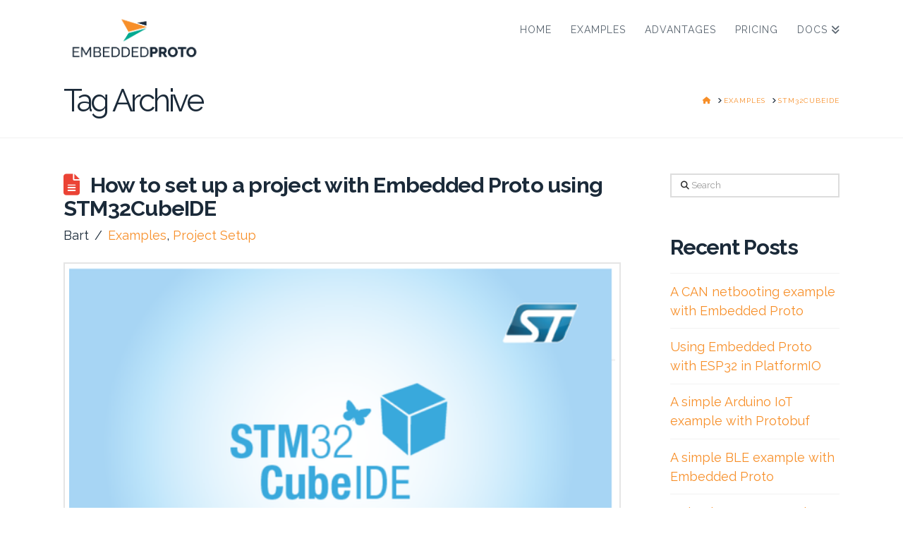

--- FILE ---
content_type: text/html; charset=utf-8
request_url: https://www.google.com/recaptcha/api2/anchor?ar=1&k=6LdA1hgaAAAAACc847zwxe7FVjnf-YSHmFkzMQew&co=aHR0cHM6Ly9lbWJlZGRlZHByb3RvLmNvbTo0NDM.&hl=en&v=N67nZn4AqZkNcbeMu4prBgzg&size=invisible&anchor-ms=20000&execute-ms=30000&cb=a9il7ta6wdf8
body_size: 48620
content:
<!DOCTYPE HTML><html dir="ltr" lang="en"><head><meta http-equiv="Content-Type" content="text/html; charset=UTF-8">
<meta http-equiv="X-UA-Compatible" content="IE=edge">
<title>reCAPTCHA</title>
<style type="text/css">
/* cyrillic-ext */
@font-face {
  font-family: 'Roboto';
  font-style: normal;
  font-weight: 400;
  font-stretch: 100%;
  src: url(//fonts.gstatic.com/s/roboto/v48/KFO7CnqEu92Fr1ME7kSn66aGLdTylUAMa3GUBHMdazTgWw.woff2) format('woff2');
  unicode-range: U+0460-052F, U+1C80-1C8A, U+20B4, U+2DE0-2DFF, U+A640-A69F, U+FE2E-FE2F;
}
/* cyrillic */
@font-face {
  font-family: 'Roboto';
  font-style: normal;
  font-weight: 400;
  font-stretch: 100%;
  src: url(//fonts.gstatic.com/s/roboto/v48/KFO7CnqEu92Fr1ME7kSn66aGLdTylUAMa3iUBHMdazTgWw.woff2) format('woff2');
  unicode-range: U+0301, U+0400-045F, U+0490-0491, U+04B0-04B1, U+2116;
}
/* greek-ext */
@font-face {
  font-family: 'Roboto';
  font-style: normal;
  font-weight: 400;
  font-stretch: 100%;
  src: url(//fonts.gstatic.com/s/roboto/v48/KFO7CnqEu92Fr1ME7kSn66aGLdTylUAMa3CUBHMdazTgWw.woff2) format('woff2');
  unicode-range: U+1F00-1FFF;
}
/* greek */
@font-face {
  font-family: 'Roboto';
  font-style: normal;
  font-weight: 400;
  font-stretch: 100%;
  src: url(//fonts.gstatic.com/s/roboto/v48/KFO7CnqEu92Fr1ME7kSn66aGLdTylUAMa3-UBHMdazTgWw.woff2) format('woff2');
  unicode-range: U+0370-0377, U+037A-037F, U+0384-038A, U+038C, U+038E-03A1, U+03A3-03FF;
}
/* math */
@font-face {
  font-family: 'Roboto';
  font-style: normal;
  font-weight: 400;
  font-stretch: 100%;
  src: url(//fonts.gstatic.com/s/roboto/v48/KFO7CnqEu92Fr1ME7kSn66aGLdTylUAMawCUBHMdazTgWw.woff2) format('woff2');
  unicode-range: U+0302-0303, U+0305, U+0307-0308, U+0310, U+0312, U+0315, U+031A, U+0326-0327, U+032C, U+032F-0330, U+0332-0333, U+0338, U+033A, U+0346, U+034D, U+0391-03A1, U+03A3-03A9, U+03B1-03C9, U+03D1, U+03D5-03D6, U+03F0-03F1, U+03F4-03F5, U+2016-2017, U+2034-2038, U+203C, U+2040, U+2043, U+2047, U+2050, U+2057, U+205F, U+2070-2071, U+2074-208E, U+2090-209C, U+20D0-20DC, U+20E1, U+20E5-20EF, U+2100-2112, U+2114-2115, U+2117-2121, U+2123-214F, U+2190, U+2192, U+2194-21AE, U+21B0-21E5, U+21F1-21F2, U+21F4-2211, U+2213-2214, U+2216-22FF, U+2308-230B, U+2310, U+2319, U+231C-2321, U+2336-237A, U+237C, U+2395, U+239B-23B7, U+23D0, U+23DC-23E1, U+2474-2475, U+25AF, U+25B3, U+25B7, U+25BD, U+25C1, U+25CA, U+25CC, U+25FB, U+266D-266F, U+27C0-27FF, U+2900-2AFF, U+2B0E-2B11, U+2B30-2B4C, U+2BFE, U+3030, U+FF5B, U+FF5D, U+1D400-1D7FF, U+1EE00-1EEFF;
}
/* symbols */
@font-face {
  font-family: 'Roboto';
  font-style: normal;
  font-weight: 400;
  font-stretch: 100%;
  src: url(//fonts.gstatic.com/s/roboto/v48/KFO7CnqEu92Fr1ME7kSn66aGLdTylUAMaxKUBHMdazTgWw.woff2) format('woff2');
  unicode-range: U+0001-000C, U+000E-001F, U+007F-009F, U+20DD-20E0, U+20E2-20E4, U+2150-218F, U+2190, U+2192, U+2194-2199, U+21AF, U+21E6-21F0, U+21F3, U+2218-2219, U+2299, U+22C4-22C6, U+2300-243F, U+2440-244A, U+2460-24FF, U+25A0-27BF, U+2800-28FF, U+2921-2922, U+2981, U+29BF, U+29EB, U+2B00-2BFF, U+4DC0-4DFF, U+FFF9-FFFB, U+10140-1018E, U+10190-1019C, U+101A0, U+101D0-101FD, U+102E0-102FB, U+10E60-10E7E, U+1D2C0-1D2D3, U+1D2E0-1D37F, U+1F000-1F0FF, U+1F100-1F1AD, U+1F1E6-1F1FF, U+1F30D-1F30F, U+1F315, U+1F31C, U+1F31E, U+1F320-1F32C, U+1F336, U+1F378, U+1F37D, U+1F382, U+1F393-1F39F, U+1F3A7-1F3A8, U+1F3AC-1F3AF, U+1F3C2, U+1F3C4-1F3C6, U+1F3CA-1F3CE, U+1F3D4-1F3E0, U+1F3ED, U+1F3F1-1F3F3, U+1F3F5-1F3F7, U+1F408, U+1F415, U+1F41F, U+1F426, U+1F43F, U+1F441-1F442, U+1F444, U+1F446-1F449, U+1F44C-1F44E, U+1F453, U+1F46A, U+1F47D, U+1F4A3, U+1F4B0, U+1F4B3, U+1F4B9, U+1F4BB, U+1F4BF, U+1F4C8-1F4CB, U+1F4D6, U+1F4DA, U+1F4DF, U+1F4E3-1F4E6, U+1F4EA-1F4ED, U+1F4F7, U+1F4F9-1F4FB, U+1F4FD-1F4FE, U+1F503, U+1F507-1F50B, U+1F50D, U+1F512-1F513, U+1F53E-1F54A, U+1F54F-1F5FA, U+1F610, U+1F650-1F67F, U+1F687, U+1F68D, U+1F691, U+1F694, U+1F698, U+1F6AD, U+1F6B2, U+1F6B9-1F6BA, U+1F6BC, U+1F6C6-1F6CF, U+1F6D3-1F6D7, U+1F6E0-1F6EA, U+1F6F0-1F6F3, U+1F6F7-1F6FC, U+1F700-1F7FF, U+1F800-1F80B, U+1F810-1F847, U+1F850-1F859, U+1F860-1F887, U+1F890-1F8AD, U+1F8B0-1F8BB, U+1F8C0-1F8C1, U+1F900-1F90B, U+1F93B, U+1F946, U+1F984, U+1F996, U+1F9E9, U+1FA00-1FA6F, U+1FA70-1FA7C, U+1FA80-1FA89, U+1FA8F-1FAC6, U+1FACE-1FADC, U+1FADF-1FAE9, U+1FAF0-1FAF8, U+1FB00-1FBFF;
}
/* vietnamese */
@font-face {
  font-family: 'Roboto';
  font-style: normal;
  font-weight: 400;
  font-stretch: 100%;
  src: url(//fonts.gstatic.com/s/roboto/v48/KFO7CnqEu92Fr1ME7kSn66aGLdTylUAMa3OUBHMdazTgWw.woff2) format('woff2');
  unicode-range: U+0102-0103, U+0110-0111, U+0128-0129, U+0168-0169, U+01A0-01A1, U+01AF-01B0, U+0300-0301, U+0303-0304, U+0308-0309, U+0323, U+0329, U+1EA0-1EF9, U+20AB;
}
/* latin-ext */
@font-face {
  font-family: 'Roboto';
  font-style: normal;
  font-weight: 400;
  font-stretch: 100%;
  src: url(//fonts.gstatic.com/s/roboto/v48/KFO7CnqEu92Fr1ME7kSn66aGLdTylUAMa3KUBHMdazTgWw.woff2) format('woff2');
  unicode-range: U+0100-02BA, U+02BD-02C5, U+02C7-02CC, U+02CE-02D7, U+02DD-02FF, U+0304, U+0308, U+0329, U+1D00-1DBF, U+1E00-1E9F, U+1EF2-1EFF, U+2020, U+20A0-20AB, U+20AD-20C0, U+2113, U+2C60-2C7F, U+A720-A7FF;
}
/* latin */
@font-face {
  font-family: 'Roboto';
  font-style: normal;
  font-weight: 400;
  font-stretch: 100%;
  src: url(//fonts.gstatic.com/s/roboto/v48/KFO7CnqEu92Fr1ME7kSn66aGLdTylUAMa3yUBHMdazQ.woff2) format('woff2');
  unicode-range: U+0000-00FF, U+0131, U+0152-0153, U+02BB-02BC, U+02C6, U+02DA, U+02DC, U+0304, U+0308, U+0329, U+2000-206F, U+20AC, U+2122, U+2191, U+2193, U+2212, U+2215, U+FEFF, U+FFFD;
}
/* cyrillic-ext */
@font-face {
  font-family: 'Roboto';
  font-style: normal;
  font-weight: 500;
  font-stretch: 100%;
  src: url(//fonts.gstatic.com/s/roboto/v48/KFO7CnqEu92Fr1ME7kSn66aGLdTylUAMa3GUBHMdazTgWw.woff2) format('woff2');
  unicode-range: U+0460-052F, U+1C80-1C8A, U+20B4, U+2DE0-2DFF, U+A640-A69F, U+FE2E-FE2F;
}
/* cyrillic */
@font-face {
  font-family: 'Roboto';
  font-style: normal;
  font-weight: 500;
  font-stretch: 100%;
  src: url(//fonts.gstatic.com/s/roboto/v48/KFO7CnqEu92Fr1ME7kSn66aGLdTylUAMa3iUBHMdazTgWw.woff2) format('woff2');
  unicode-range: U+0301, U+0400-045F, U+0490-0491, U+04B0-04B1, U+2116;
}
/* greek-ext */
@font-face {
  font-family: 'Roboto';
  font-style: normal;
  font-weight: 500;
  font-stretch: 100%;
  src: url(//fonts.gstatic.com/s/roboto/v48/KFO7CnqEu92Fr1ME7kSn66aGLdTylUAMa3CUBHMdazTgWw.woff2) format('woff2');
  unicode-range: U+1F00-1FFF;
}
/* greek */
@font-face {
  font-family: 'Roboto';
  font-style: normal;
  font-weight: 500;
  font-stretch: 100%;
  src: url(//fonts.gstatic.com/s/roboto/v48/KFO7CnqEu92Fr1ME7kSn66aGLdTylUAMa3-UBHMdazTgWw.woff2) format('woff2');
  unicode-range: U+0370-0377, U+037A-037F, U+0384-038A, U+038C, U+038E-03A1, U+03A3-03FF;
}
/* math */
@font-face {
  font-family: 'Roboto';
  font-style: normal;
  font-weight: 500;
  font-stretch: 100%;
  src: url(//fonts.gstatic.com/s/roboto/v48/KFO7CnqEu92Fr1ME7kSn66aGLdTylUAMawCUBHMdazTgWw.woff2) format('woff2');
  unicode-range: U+0302-0303, U+0305, U+0307-0308, U+0310, U+0312, U+0315, U+031A, U+0326-0327, U+032C, U+032F-0330, U+0332-0333, U+0338, U+033A, U+0346, U+034D, U+0391-03A1, U+03A3-03A9, U+03B1-03C9, U+03D1, U+03D5-03D6, U+03F0-03F1, U+03F4-03F5, U+2016-2017, U+2034-2038, U+203C, U+2040, U+2043, U+2047, U+2050, U+2057, U+205F, U+2070-2071, U+2074-208E, U+2090-209C, U+20D0-20DC, U+20E1, U+20E5-20EF, U+2100-2112, U+2114-2115, U+2117-2121, U+2123-214F, U+2190, U+2192, U+2194-21AE, U+21B0-21E5, U+21F1-21F2, U+21F4-2211, U+2213-2214, U+2216-22FF, U+2308-230B, U+2310, U+2319, U+231C-2321, U+2336-237A, U+237C, U+2395, U+239B-23B7, U+23D0, U+23DC-23E1, U+2474-2475, U+25AF, U+25B3, U+25B7, U+25BD, U+25C1, U+25CA, U+25CC, U+25FB, U+266D-266F, U+27C0-27FF, U+2900-2AFF, U+2B0E-2B11, U+2B30-2B4C, U+2BFE, U+3030, U+FF5B, U+FF5D, U+1D400-1D7FF, U+1EE00-1EEFF;
}
/* symbols */
@font-face {
  font-family: 'Roboto';
  font-style: normal;
  font-weight: 500;
  font-stretch: 100%;
  src: url(//fonts.gstatic.com/s/roboto/v48/KFO7CnqEu92Fr1ME7kSn66aGLdTylUAMaxKUBHMdazTgWw.woff2) format('woff2');
  unicode-range: U+0001-000C, U+000E-001F, U+007F-009F, U+20DD-20E0, U+20E2-20E4, U+2150-218F, U+2190, U+2192, U+2194-2199, U+21AF, U+21E6-21F0, U+21F3, U+2218-2219, U+2299, U+22C4-22C6, U+2300-243F, U+2440-244A, U+2460-24FF, U+25A0-27BF, U+2800-28FF, U+2921-2922, U+2981, U+29BF, U+29EB, U+2B00-2BFF, U+4DC0-4DFF, U+FFF9-FFFB, U+10140-1018E, U+10190-1019C, U+101A0, U+101D0-101FD, U+102E0-102FB, U+10E60-10E7E, U+1D2C0-1D2D3, U+1D2E0-1D37F, U+1F000-1F0FF, U+1F100-1F1AD, U+1F1E6-1F1FF, U+1F30D-1F30F, U+1F315, U+1F31C, U+1F31E, U+1F320-1F32C, U+1F336, U+1F378, U+1F37D, U+1F382, U+1F393-1F39F, U+1F3A7-1F3A8, U+1F3AC-1F3AF, U+1F3C2, U+1F3C4-1F3C6, U+1F3CA-1F3CE, U+1F3D4-1F3E0, U+1F3ED, U+1F3F1-1F3F3, U+1F3F5-1F3F7, U+1F408, U+1F415, U+1F41F, U+1F426, U+1F43F, U+1F441-1F442, U+1F444, U+1F446-1F449, U+1F44C-1F44E, U+1F453, U+1F46A, U+1F47D, U+1F4A3, U+1F4B0, U+1F4B3, U+1F4B9, U+1F4BB, U+1F4BF, U+1F4C8-1F4CB, U+1F4D6, U+1F4DA, U+1F4DF, U+1F4E3-1F4E6, U+1F4EA-1F4ED, U+1F4F7, U+1F4F9-1F4FB, U+1F4FD-1F4FE, U+1F503, U+1F507-1F50B, U+1F50D, U+1F512-1F513, U+1F53E-1F54A, U+1F54F-1F5FA, U+1F610, U+1F650-1F67F, U+1F687, U+1F68D, U+1F691, U+1F694, U+1F698, U+1F6AD, U+1F6B2, U+1F6B9-1F6BA, U+1F6BC, U+1F6C6-1F6CF, U+1F6D3-1F6D7, U+1F6E0-1F6EA, U+1F6F0-1F6F3, U+1F6F7-1F6FC, U+1F700-1F7FF, U+1F800-1F80B, U+1F810-1F847, U+1F850-1F859, U+1F860-1F887, U+1F890-1F8AD, U+1F8B0-1F8BB, U+1F8C0-1F8C1, U+1F900-1F90B, U+1F93B, U+1F946, U+1F984, U+1F996, U+1F9E9, U+1FA00-1FA6F, U+1FA70-1FA7C, U+1FA80-1FA89, U+1FA8F-1FAC6, U+1FACE-1FADC, U+1FADF-1FAE9, U+1FAF0-1FAF8, U+1FB00-1FBFF;
}
/* vietnamese */
@font-face {
  font-family: 'Roboto';
  font-style: normal;
  font-weight: 500;
  font-stretch: 100%;
  src: url(//fonts.gstatic.com/s/roboto/v48/KFO7CnqEu92Fr1ME7kSn66aGLdTylUAMa3OUBHMdazTgWw.woff2) format('woff2');
  unicode-range: U+0102-0103, U+0110-0111, U+0128-0129, U+0168-0169, U+01A0-01A1, U+01AF-01B0, U+0300-0301, U+0303-0304, U+0308-0309, U+0323, U+0329, U+1EA0-1EF9, U+20AB;
}
/* latin-ext */
@font-face {
  font-family: 'Roboto';
  font-style: normal;
  font-weight: 500;
  font-stretch: 100%;
  src: url(//fonts.gstatic.com/s/roboto/v48/KFO7CnqEu92Fr1ME7kSn66aGLdTylUAMa3KUBHMdazTgWw.woff2) format('woff2');
  unicode-range: U+0100-02BA, U+02BD-02C5, U+02C7-02CC, U+02CE-02D7, U+02DD-02FF, U+0304, U+0308, U+0329, U+1D00-1DBF, U+1E00-1E9F, U+1EF2-1EFF, U+2020, U+20A0-20AB, U+20AD-20C0, U+2113, U+2C60-2C7F, U+A720-A7FF;
}
/* latin */
@font-face {
  font-family: 'Roboto';
  font-style: normal;
  font-weight: 500;
  font-stretch: 100%;
  src: url(//fonts.gstatic.com/s/roboto/v48/KFO7CnqEu92Fr1ME7kSn66aGLdTylUAMa3yUBHMdazQ.woff2) format('woff2');
  unicode-range: U+0000-00FF, U+0131, U+0152-0153, U+02BB-02BC, U+02C6, U+02DA, U+02DC, U+0304, U+0308, U+0329, U+2000-206F, U+20AC, U+2122, U+2191, U+2193, U+2212, U+2215, U+FEFF, U+FFFD;
}
/* cyrillic-ext */
@font-face {
  font-family: 'Roboto';
  font-style: normal;
  font-weight: 900;
  font-stretch: 100%;
  src: url(//fonts.gstatic.com/s/roboto/v48/KFO7CnqEu92Fr1ME7kSn66aGLdTylUAMa3GUBHMdazTgWw.woff2) format('woff2');
  unicode-range: U+0460-052F, U+1C80-1C8A, U+20B4, U+2DE0-2DFF, U+A640-A69F, U+FE2E-FE2F;
}
/* cyrillic */
@font-face {
  font-family: 'Roboto';
  font-style: normal;
  font-weight: 900;
  font-stretch: 100%;
  src: url(//fonts.gstatic.com/s/roboto/v48/KFO7CnqEu92Fr1ME7kSn66aGLdTylUAMa3iUBHMdazTgWw.woff2) format('woff2');
  unicode-range: U+0301, U+0400-045F, U+0490-0491, U+04B0-04B1, U+2116;
}
/* greek-ext */
@font-face {
  font-family: 'Roboto';
  font-style: normal;
  font-weight: 900;
  font-stretch: 100%;
  src: url(//fonts.gstatic.com/s/roboto/v48/KFO7CnqEu92Fr1ME7kSn66aGLdTylUAMa3CUBHMdazTgWw.woff2) format('woff2');
  unicode-range: U+1F00-1FFF;
}
/* greek */
@font-face {
  font-family: 'Roboto';
  font-style: normal;
  font-weight: 900;
  font-stretch: 100%;
  src: url(//fonts.gstatic.com/s/roboto/v48/KFO7CnqEu92Fr1ME7kSn66aGLdTylUAMa3-UBHMdazTgWw.woff2) format('woff2');
  unicode-range: U+0370-0377, U+037A-037F, U+0384-038A, U+038C, U+038E-03A1, U+03A3-03FF;
}
/* math */
@font-face {
  font-family: 'Roboto';
  font-style: normal;
  font-weight: 900;
  font-stretch: 100%;
  src: url(//fonts.gstatic.com/s/roboto/v48/KFO7CnqEu92Fr1ME7kSn66aGLdTylUAMawCUBHMdazTgWw.woff2) format('woff2');
  unicode-range: U+0302-0303, U+0305, U+0307-0308, U+0310, U+0312, U+0315, U+031A, U+0326-0327, U+032C, U+032F-0330, U+0332-0333, U+0338, U+033A, U+0346, U+034D, U+0391-03A1, U+03A3-03A9, U+03B1-03C9, U+03D1, U+03D5-03D6, U+03F0-03F1, U+03F4-03F5, U+2016-2017, U+2034-2038, U+203C, U+2040, U+2043, U+2047, U+2050, U+2057, U+205F, U+2070-2071, U+2074-208E, U+2090-209C, U+20D0-20DC, U+20E1, U+20E5-20EF, U+2100-2112, U+2114-2115, U+2117-2121, U+2123-214F, U+2190, U+2192, U+2194-21AE, U+21B0-21E5, U+21F1-21F2, U+21F4-2211, U+2213-2214, U+2216-22FF, U+2308-230B, U+2310, U+2319, U+231C-2321, U+2336-237A, U+237C, U+2395, U+239B-23B7, U+23D0, U+23DC-23E1, U+2474-2475, U+25AF, U+25B3, U+25B7, U+25BD, U+25C1, U+25CA, U+25CC, U+25FB, U+266D-266F, U+27C0-27FF, U+2900-2AFF, U+2B0E-2B11, U+2B30-2B4C, U+2BFE, U+3030, U+FF5B, U+FF5D, U+1D400-1D7FF, U+1EE00-1EEFF;
}
/* symbols */
@font-face {
  font-family: 'Roboto';
  font-style: normal;
  font-weight: 900;
  font-stretch: 100%;
  src: url(//fonts.gstatic.com/s/roboto/v48/KFO7CnqEu92Fr1ME7kSn66aGLdTylUAMaxKUBHMdazTgWw.woff2) format('woff2');
  unicode-range: U+0001-000C, U+000E-001F, U+007F-009F, U+20DD-20E0, U+20E2-20E4, U+2150-218F, U+2190, U+2192, U+2194-2199, U+21AF, U+21E6-21F0, U+21F3, U+2218-2219, U+2299, U+22C4-22C6, U+2300-243F, U+2440-244A, U+2460-24FF, U+25A0-27BF, U+2800-28FF, U+2921-2922, U+2981, U+29BF, U+29EB, U+2B00-2BFF, U+4DC0-4DFF, U+FFF9-FFFB, U+10140-1018E, U+10190-1019C, U+101A0, U+101D0-101FD, U+102E0-102FB, U+10E60-10E7E, U+1D2C0-1D2D3, U+1D2E0-1D37F, U+1F000-1F0FF, U+1F100-1F1AD, U+1F1E6-1F1FF, U+1F30D-1F30F, U+1F315, U+1F31C, U+1F31E, U+1F320-1F32C, U+1F336, U+1F378, U+1F37D, U+1F382, U+1F393-1F39F, U+1F3A7-1F3A8, U+1F3AC-1F3AF, U+1F3C2, U+1F3C4-1F3C6, U+1F3CA-1F3CE, U+1F3D4-1F3E0, U+1F3ED, U+1F3F1-1F3F3, U+1F3F5-1F3F7, U+1F408, U+1F415, U+1F41F, U+1F426, U+1F43F, U+1F441-1F442, U+1F444, U+1F446-1F449, U+1F44C-1F44E, U+1F453, U+1F46A, U+1F47D, U+1F4A3, U+1F4B0, U+1F4B3, U+1F4B9, U+1F4BB, U+1F4BF, U+1F4C8-1F4CB, U+1F4D6, U+1F4DA, U+1F4DF, U+1F4E3-1F4E6, U+1F4EA-1F4ED, U+1F4F7, U+1F4F9-1F4FB, U+1F4FD-1F4FE, U+1F503, U+1F507-1F50B, U+1F50D, U+1F512-1F513, U+1F53E-1F54A, U+1F54F-1F5FA, U+1F610, U+1F650-1F67F, U+1F687, U+1F68D, U+1F691, U+1F694, U+1F698, U+1F6AD, U+1F6B2, U+1F6B9-1F6BA, U+1F6BC, U+1F6C6-1F6CF, U+1F6D3-1F6D7, U+1F6E0-1F6EA, U+1F6F0-1F6F3, U+1F6F7-1F6FC, U+1F700-1F7FF, U+1F800-1F80B, U+1F810-1F847, U+1F850-1F859, U+1F860-1F887, U+1F890-1F8AD, U+1F8B0-1F8BB, U+1F8C0-1F8C1, U+1F900-1F90B, U+1F93B, U+1F946, U+1F984, U+1F996, U+1F9E9, U+1FA00-1FA6F, U+1FA70-1FA7C, U+1FA80-1FA89, U+1FA8F-1FAC6, U+1FACE-1FADC, U+1FADF-1FAE9, U+1FAF0-1FAF8, U+1FB00-1FBFF;
}
/* vietnamese */
@font-face {
  font-family: 'Roboto';
  font-style: normal;
  font-weight: 900;
  font-stretch: 100%;
  src: url(//fonts.gstatic.com/s/roboto/v48/KFO7CnqEu92Fr1ME7kSn66aGLdTylUAMa3OUBHMdazTgWw.woff2) format('woff2');
  unicode-range: U+0102-0103, U+0110-0111, U+0128-0129, U+0168-0169, U+01A0-01A1, U+01AF-01B0, U+0300-0301, U+0303-0304, U+0308-0309, U+0323, U+0329, U+1EA0-1EF9, U+20AB;
}
/* latin-ext */
@font-face {
  font-family: 'Roboto';
  font-style: normal;
  font-weight: 900;
  font-stretch: 100%;
  src: url(//fonts.gstatic.com/s/roboto/v48/KFO7CnqEu92Fr1ME7kSn66aGLdTylUAMa3KUBHMdazTgWw.woff2) format('woff2');
  unicode-range: U+0100-02BA, U+02BD-02C5, U+02C7-02CC, U+02CE-02D7, U+02DD-02FF, U+0304, U+0308, U+0329, U+1D00-1DBF, U+1E00-1E9F, U+1EF2-1EFF, U+2020, U+20A0-20AB, U+20AD-20C0, U+2113, U+2C60-2C7F, U+A720-A7FF;
}
/* latin */
@font-face {
  font-family: 'Roboto';
  font-style: normal;
  font-weight: 900;
  font-stretch: 100%;
  src: url(//fonts.gstatic.com/s/roboto/v48/KFO7CnqEu92Fr1ME7kSn66aGLdTylUAMa3yUBHMdazQ.woff2) format('woff2');
  unicode-range: U+0000-00FF, U+0131, U+0152-0153, U+02BB-02BC, U+02C6, U+02DA, U+02DC, U+0304, U+0308, U+0329, U+2000-206F, U+20AC, U+2122, U+2191, U+2193, U+2212, U+2215, U+FEFF, U+FFFD;
}

</style>
<link rel="stylesheet" type="text/css" href="https://www.gstatic.com/recaptcha/releases/N67nZn4AqZkNcbeMu4prBgzg/styles__ltr.css">
<script nonce="ZCPyxQJg_WylTJmwV-kIBA" type="text/javascript">window['__recaptcha_api'] = 'https://www.google.com/recaptcha/api2/';</script>
<script type="text/javascript" src="https://www.gstatic.com/recaptcha/releases/N67nZn4AqZkNcbeMu4prBgzg/recaptcha__en.js" nonce="ZCPyxQJg_WylTJmwV-kIBA">
      
    </script></head>
<body><div id="rc-anchor-alert" class="rc-anchor-alert"></div>
<input type="hidden" id="recaptcha-token" value="[base64]">
<script type="text/javascript" nonce="ZCPyxQJg_WylTJmwV-kIBA">
      recaptcha.anchor.Main.init("[\x22ainput\x22,[\x22bgdata\x22,\x22\x22,\[base64]/[base64]/[base64]/[base64]/[base64]/[base64]/KGcoTywyNTMsTy5PKSxVRyhPLEMpKTpnKE8sMjUzLEMpLE8pKSxsKSksTykpfSxieT1mdW5jdGlvbihDLE8sdSxsKXtmb3IobD0odT1SKEMpLDApO08+MDtPLS0pbD1sPDw4fFooQyk7ZyhDLHUsbCl9LFVHPWZ1bmN0aW9uKEMsTyl7Qy5pLmxlbmd0aD4xMDQ/[base64]/[base64]/[base64]/[base64]/[base64]/[base64]/[base64]\\u003d\x22,\[base64]\\u003d\\u003d\x22,\x22woTDl0N7cMOdwowtw4FsD8OPQ8KhwqjDl8KwdmHCtxjCtUDDlcODF8K0wpE5OjrCoiHCssOLwpbClsK1w7jCvkrCvsOSwo3DtMOdwrbCu8OfNcKXcGs1KDPCjMOdw5vDvRReRBxlMsOcLSsRwq/DlzbDmsOCwojDj8O3w6LDrjnDiR8Aw4TCnwbDh3oZw7TCnMK9ecKJw5LDp8OSw58ewqlyw4/[base64]/CnsOcwpEjw68Iw57Cq8Kyw7cATcKoDcOmWcKww6/[base64]/w6zCokDCgC3Cp8OUw6rCo8OpfC7DkyLCijJswqM1w7xdOi0PwrDDq8K+Nm94QMOnw7R/DEc4wpRkJSnCu3p9RMOTwq0vwqVVK8OyaMK9cictw5jCozxJBTU7QsOyw6s3b8Kfw6jCkkEpwoTCpsOvw510w4p/wp/ChcK6woXCnsOPPHLDtcKvwrFawrNlwqhhwqEEW8KJZcOSw4wJw4EsAh3Cjm7CmMK/RsOGRw8Iwr0GfsKPYQHCujwwfMO5KcKQVcKRb8OQw4LDqsOLw5jCjsK6LMOuWcOUw4PCjGAiwrjDvyfDt8K7bXHCnFohHMOgVMO+wqPCuSUrXMKwJcOXwopRRMOZbAAjYzLClwg1wojDvcKuw6dIwpoRGXB/[base64]/[base64]/DvmrDkkLDl8ORw7TCsXEuwr4mDghXHMKSKmvDkHh4X2jDssOMwo3DlcKcWDnDlcOqwpQWJMOfw5bDusOjw6vCh8KOdsOywrt/w4E1wpPCvsKGwrDDgsKXwoXDqsKiwr7Ct35KDjTCnsOQa8KNKmV4wqREwpPCosKRw77DsTrCtMKNwqPDsiF0B2YjCn7CnWPDjsO8w4NKwrczJsK7wrDCtMOyw68Jw71yw6AUwoBrwopeJ8OGH8KdNcOYe8KMw7keNsOwfMO+wo/DqRzCvsO5A1TCr8OGw6RLwq5IZGRUeyjDgEhtwo3Ci8OdU2UDwrHCvBbDtg8zfMKnTGlNTgMOO8O7c2F0HsOwCsOldmnDrcOzc1HDuMK/wrBTU3bCkcKJwp7DpGfDsk3DtFJQw5HCn8KGB8OsYsKIQmjDkcOXTcOpwq3CsAXCjwlowoTDqMKMw7nCk0XDlyfDs8O6LcKwMGB/LcKww6XDkcK6wpsfw7vDjcOXUMO8w5piwqgZdwzDq8Klw7oueRVBwqRDKRLCvQjCtCfCsTNsw5Y4fMKWw7LDkjpGwoVqH0PDgw/CscKaN2RWw5ULR8KPwoIrW8KDw6sJGVLCuW/Dox8gwqjDtsKkw7F4w5p2DBrDssOBw6/DvAwzw5fCnyHDh8OMI3hSw5Z7B8Omw5RZJcOnQsKtW8KBwrfCmMKkwrZRA8KAw68uMBvCmzsSNGnDjzFLYMKiRMOsInIWw44EwpPCqsKPHsOsw7/[base64]/CqsKowrRPXlHDnXJvw7REw5bDtH4fw68hQkpdSHLChzY1W8KFKMKyw45MV8Khw5HCmMOGwpgDZhTDosK8w7TDlcKrd8KlByhOAXUswogaw74xw4lXwp7CsS/[base64]/CvTZOwq3DucOpwqccw5Q9Z8KVFWfCu8KYFsOtw4nCtCQ0wqPCvcKHIXNBUsOVCzsgbMO5TVPDtcKrw7rDiWNBFRVaw4/Ch8Ogw6hMw67DmHLCgnV6w7bCgVN9wpsITx4ab1zCrsK+w5DCqsOuw5k/AB/CnyVSwrUxBsKRRcKXwrnCvClWUhTCl2rDtEwbw4kqw7nDugdCaWl9E8KJwpBsw5V4wooww5zDvDLCjVTCm8KIwo/DkRVlRsKZworClTV4b8O5w67DrcKMwrHDjmPCpgl4UMO8B8KPHcKUw77Dv8KYUlt+wrrDkcODQndwBMKxDhHDp0AswpkYcVJqUMOJUV/[base64]/DvsKaAMKuRz43w453bzfDgkhewpptw6zDk8OuaGnCjXHCmsKddsKxMcOuw75tBMOQDcKsX3XDiBF4FMOKwo/[base64]/Do8OTL8OmwqfCogjDocKuIcKawpfDv8OWw47Cg8OHw5dqwo13w5d9RHfChVPDhykNf8KND8KNZcKBwrrDkT59wq1fSk3Dkjgrw41DPQjDu8OawpjDgcOOw4/Dri95wrrCt8OlBsKTw4pew7JsB8O5w40sH8KTwoXCulLCm8KbwojClCI3O8KZw5hAIC3Ds8KrF07DpsKNAVZ1UXnDk23CkVlKw4wEc8KlcMOPw6DCp8KJAUvDo8OAwo3Dh8OhwoN8w7kfTsKUwovChsK3w5fDgQ7Cl8KdPCpZZF/[base64]/Ch8K1MhZ7dRDDm8Onw77CssKwXGYjbMOtOcOhwp8cwoc/J0zDm8OswqRUwrDCvk/[base64]/McO6wrADF2/CqTcjw5URZ8OSQ1jChQfCkTHCinhEO8KwKcORUMOrPsO/WsOfw5I9CnVzZw3CpcO2ODvDv8Kfw7rDrRDChsO8w4R/[base64]/CsVDDk8Kgw5rDiz1BwrU3wohuw7JtKnLDhQnDmsKaw5LDtMKhWcK3QmNtUTjDm8OMKRbDumUowqrCsVZqw7Q3FXhqR290wp/CpsKWD1Q+wovCrm5Ew7Yjw4DCjcO7WRzDi8KWwr/DiXfDnzFIw4/CtMK3EsKEw4fCrcOSwo1aw4NQdMOiJcKYYMONwq/[base64]/CiyLDgX8Aw7rCmDrDrzt4wrLCggkSw5YFXkU3wqcDwqF9HF3DhznCsMKkw4rClHbCq8KoF8ORHFBNGcKKM8OwwoDDtnDCp8OVNsK0HRbCmsKdwqHDksKrED3DlcOlPMK9wppYwrTDncKawp3CrcOoZC7CpH/CosK3w6w3wq3CnMKAFjopHlNRwqTCu1dAKAvCnVhnwo3DoMK+w7IABMOSw5t9wq1dwp8fdi/CjMKJwqt1aMKow5csRsK8wqdhwprCqBtoPcKPw73CiMOdw4dHwr/[base64]/[base64]/DpFbDgiHCvUrCngF/Un7Drz0WcxtdNcKMdzXDlcOkwpzDocKfwoV8w5oqw6vDqkzChT9+ZMKQZiQ8b1/CvsOzFC7DrcOXwrTDkRF6OkfCssKpwrwIX8OawoEhwpMzJ8OwQxQjLMOlw4hzBVQ9wr12S8OIwrFuwqtbCcO+RgrDmcObw4s3w5LDlMOsL8Kywoxuc8KMb3vDkmPCr2jCvUB/w6IKXxVyMBzCnCAJMMO5wrBbw53Cp8O2wrvCl1o5J8OSWsODBmQ4KcK2w4UQwobDtSlewpwYwqFiwp7CuTNWBxVaOsK3w5vCqDLClcKxw43Cmg3DtSDDn38mwqLDriFawr/DvhMsR8OIMkMAN8K/W8KhCAzDkMKRHMOqwo3DiMKQFRtRwrZwRRVsw55/w7nDjcOuw63DiTLDisKsw61+YcO3YWvCosOBV0NfwqvDgGvCvMKVfMKLRn4qZAjDuMOew7PCh1PCvwLDscO9wq0GCsOmwr7CphXCly5Sw70yEcK6w5vCkcK3w5nCjsOvf0jDlcKTHnrClAZEWMKDw4ElMmx1PCUVw5wXw7Q0MyM/wqjCp8ORUFzCjXo2R8OHS2bDgMKkaMOowrcjBX3CrcKYe0vCnsKlHHVCd8OaJMK0JcK3w4nCiMO5w4x7bsO1XMO6w6xSaGjDlcK6WWTCmQQUwpAuw6ZqFlrCsR5kwpcmNwTCsy/DnsOIwrdEwrtYG8KyV8KMDsOAN8KDw67Du8K8w5DCr28Kw6oMGHVefTFAP8KoScKrBcK3fsKIZRwQw6UuwrXChcOfPcOGcsOWwpZpH8OOwoshw67CvMO/wpVTw4kdwpTDgzN7ZRPDh8OsVcKdwpfDmMKbF8KWdsKWL2vDi8Oqw7fDkxFYwoLCtMKrC8OBw510KMOqw47CpA5xEXERwqYXXUDDuAh5w6TCrMO/[base64]/[base64]/CkMKDWQQaClDCh8OxR8K6WQnCnDbCvcO8wp0Jwr3CkA3DoGNFw47DpnvCmBrDnMO1fMK6wqLDvV8eCH/DpFpCGMOFRsKRdmgpATnDhU0ATVvCqyE8w5xBwpTCj8OedsOsw5rCq8OmwpHCsFpLN8K2akLChTlsw7TCq8K9dn07QMKhwoA4w4o4WnLDhsKdV8O+elDCrx/DnMKXwocULF0GDQ9Ow7tNwqAowpzDjcKdw4zCmgfDrQ5STsKbw4UlNzvDpsOpwopKBypDw6I3csK8VRfCihs+w73DrhbCs0sleysvQiXDsDciw47DrsOpEUxbfMOGw7l9asKBwrfDp3A7SUoAbMKQdMOzwrDCnsKUwrBQwqjCn1fDl8OIwp1nw7Qpw7U6TXXCq04Hw6/[base64]/[base64]/DvsKgw54Bw7vCsMO7w5vCvMKJw4tXcjALDsKSJD4Uw6jCksOEF8OGIcOOOMKrw6zDoQwNOsOGVcOLwqp6w6bDqzLDpS7DucK5w7/CmXADIsKdQRloLyLDlMOQwqFTw6/[base64]/Dhl/[base64]/[base64]/wqfDvMOsZ8KNwqfCjMOaGwIBw4RywrMKQMONOcKqPAIKPsOHYUI2w7kjBMOmw6TCuWQJEsKsbsOWJMK4w60BwooWwrfDnMO/w7rClTEDZlbCqcK7w6cgw74iMj7DkFnDgcOqFgrDi8KDworDpMKWw4zDtRwvbmhZw6FbwrfDmsKFwrcMUsOiwrbDmEVXwr7Ckh/DnCLDiMO1w6l/[base64]/[base64]/CjsKHwpIQw7zDtUwvw5LDlhnCkVBVw7M3HsKODAfCqMO5wpLDi8ORZsKPcMK7C3scw4NKwoElIsOhw4PDr2vDggB/FsKPBsKbwofCsMOqwqbCqcOkwrvCnsK6d8OuOFl2dcKYHDTClMOyw6lTVyA9UUbDosK7wprCgCtFwqtbw6QwSCLCo8OVw4jCiMKtwqltDMKmwpHCn33DtcKrRDgnwpbCu3UfJsKuw6BXw5hhZMK/bi9yb3J6w6BPwo3CjwYrw7TDisKGAn3Cm8KQw7HDkcKBwrDCncKsw5ZfwoVmw5HDnl5nwrbDmwsVw5PDl8KAwpY+w4/CpT0wwqzCqGHChcOWwq8Kw5AmA8O1BHFNwpzDmRvCs3XDqmzCrnvCjcK6BARzwpICw4DCpxvCtcOUw41IwrBzO8Otwr3CiMKAwrTCiyF3woPDqsOGTxkbwqHDrS18RhdBw5DCkREONkLDij/[base64]/DqMKfw6PDm8K1w5jDh3fClWfCgsKzw6zCtMKpw4rCsgDDscKgE8KJSHvDlMO6wrbDl8O2w7/CmcOrwooKbMOPwoF6TC0vwqs1wroEC8Kiwq7DgU/DjMKYw5PCkcOSHw5jwqUmwpLCn8KFwpg1K8KeHHvDr8O7wpzCrcOBwpXCgRLDnBnDpcOvw43DsMOqwrwHwq5gH8OfwoU/[base64]/wrDDmcKIw5jDiMOzwoXChMOjRXhWw6TDkiPDr8Ojw6pybmDCn8KUV2drwqXDusOkw60Mw4TCgwIDw6gKwqhKaGvDoAAOw5TDssOzFcKGw5RHfi91JQfDn8KWCHHCjsOAEBJ3w6XCr2Jmw43DhMOUdcOjw5/[base64]/Du115AQMcH3zCtsK5MsOTVE9gOh/DigBzICwfwqcTe0jCrAgSPxvCoBUvw4Mtwq9WAMOlYcO/wrbDpcOIZ8K+w5Q9EzEGTcKRw73DksOVwr5fw6ctw43DosKPfMOqwpYgY8K9w7JFw7bCjMOkw796XsKyB8O1XsO2w7wHwqlYw7NRwrfCujsKwrTCp8Ocw7oGC8KOJXzCi8KKdnzCl1bDrsK+wobDpHQ/w6PCosObTcOrTcObwosqaHNhw7HChsO0wplKdEjDjcK9wqXCmn8ow63DqcO+TV3DscObVivCtMOZB2LCvUsuw6XCmQzDvEZJw4leYMKdC00nwpjChsOSw7jDtsKMwrfDuF5UdcKkw7XCucOZF1F5w6DDhEthw77DsGBgw5jDnsOaJSbDoTTCk8OTB2Fuw6/[base64]/CjsKcc0HCgcK1woMWw67CkEzChU3CrHPCugrCncOUQcOhD8OHEcK9WcO1SCodwocOw5BVb8ODfsOWDjx8w4jChcK7w73DnhlIwronw5fCnMOrw6gCVsKpwpvCsjXDihrDgcKzw6lrdcKKwqQsw4DDqcKewo7ChivDoR4tAMKDwqk/bcObHMKNdWhnGWggw4bDgcKvEhQ+bcK8wq01woxjw4cWGhhzaAs4AcKyYsOnwqTDssKww4zChV/Dg8KEK8OjIsOiPcKLw4TDmcKUw6PCjjTCiwYCPV1EBVLCnsOhacO/[base64]/[base64]/CjsK2IgZYwpHCqGTCrD4HIg/CsGtjCDfCrUPCqhJ8PG/[base64]/DsyFJXsO9W0/DkQzDk2k3P8K3PC3Dl8O5wpnChnwOwo7Dg1ZtPsOMLGwcUHrCisO2wrZsUzPDicO6wpzCvsK8w6QhwprDp8ODw6TCiGTDoMK5w6DDnjnCmMKQwrLDtcKBNh7Dt8K5FsObwpVsRsKtIcOGE8KNDHAKwrFiD8O/FmXCm2nDniPCkMOmexjCu1/CtsOhwrzDhkPCs8O0wrcXaW8nwqkpwpsZwoDCncOFWsKgM8KUIhHDqMKzTMOfbxBNwovDpsOnwqXDuMKfw7DDhsKrwplTwoHCr8KWd8OsKcO4w6tMwq8vwrMqDC/[base64]/[base64]/wrdQw5sFwqHCi8OOCx/DuhjCncKQw57Cvm9qJsOqw6jCtgYTFmrDt04Vw4gaIsOywqNqZX3DpcKGdxwuw4dxeMKMw7PDisKTCcKGSsKzwqLDtMKLYjJhwoU3YcKWV8O+wqvDtEbCq8O8w5TCtgZWW8KTOzzCgh4Xw7FMVmkXwpPCgE5rw53ClMOQw60vfMKSwq/[base64]/CgRvCvsOLwrvCs8Kxw7MLOx3ClG7DniwtPGDDjmQKw50mw4vCrnDCuVnCq8KswqTCvTsmwrbCosKzwq0Tb8OfwpFqH2DDkEcga8K1w5I4w6XCpsOFwqvCucOxNjPDrcKFwo/CkAzDjsKnMMKlw5bCtMKBw4DCsBwhZsKcSEMpw7h0wrgrwocEwqwdw77DsH1TEMOewoYvw55yAzQWwpHDq0jDkMK9wpTDpBzDrcOMwrjDt8O4FFp1FHJTCmsJFcOzw7PDgsOuw7lINQcWHcK/w4UvLlbCvQpAPR/DoiBSMGUxwoTDo8OzEAxpw6RGwoRgwqTDvn3Do8OvN2TDmMOlw4Y4w5U+w6A9wrzCixx/[base64]/w5TDnx9qcMOiw6XDncKuw6DDujhIC1XCpcOIfmlkVsKpfnnCt1DDo8OpMEDChRYzH0DDkTzCnMO2wq7DvcOkc1jCmAs/wqjDlXgWworClMKjwqprwoDDkytYdT/DgsOdw4lfPsOPw7HDgHvDgcO2DBfCo2lewqfDqMKVwpwnwpQ0a8KYM016fMKpwoElSsOGesO9wovCh8OLw5TDug1qJsKOScKcAR/DsX50w5oQwpBVHcOCwpbCoFnCmCZXY8KVZ8Kbwr89EWAmOAd0DsKCwo3CrnrDnMKQwpfDnyhBOnACZR0gw4hJw5zCnnFRw5fCuh3Clk3CusKbLsOMScKHwqRKPhHDg8K/dF3CgcOmw4DCjxzDvgIdwqLCr3Q7wpzDskfDscOMw50bwqPDk8OywpV3woUww7gJw6UqdMK/BsO+YRPDtcKTG2MkJcKJw4kqw4rDq2vCrx5zwrzCmMORwqEjLcKhKnfDkcOzLcOSdwXChn/DtsK3fyBrBBrDucO7T03CgMO0wpzDnBDCn1/DlsK7wpxrMTMuUsOHNXB3w5gqw55LUMOWw51KUXTDs8OVw4nCs8Kyd8OGw5ZLYUnDkGfCnMKjacOEw73DhsK7wpnCk8OIwo7CmzBDwpUERUHCmDpRYlzDoTrCrcK9w7LDrXERwptWw4Uewr4xSsOPY8KPHBvDpMKdw4FFCxByZcOvKBNla8OJwoFNS8OzOsO9XcKhbA/DqmR3dcK3w7pJwo3DuMKfwofDvsOUZQ8pwoBHGsOywrPDsMKAKcKfDsKUw4xTw4ZOwqDDpVrCucKVJWECRWrDqXzCokshbyB+WWTCkw/DoFfCjMOcWRBZf8KHwrPDhQvDlwPCvMKPwrHCpcKbwolKw59UMHXDugDCnRXDlzPDtC/CrsOePsKAd8KUw7nDqmkvU3/Cp8O3wo9ww6FoYDjCvzwOAhV9w7dgF0NDw78Iw5nDo8O9wqFdZMKuwoVNCkFfXXXDs8KYBcOIVMO/eRlCwoZjBMK+a2ZFwqI2w4giw6rDp8KHwqQichjDgcKAw5HDtAReCnZxbsKOND3Dg8KZwp13I8KKZ28xEsOdfMKewoA1XT5qc8OeZy/Dlz7CgcOcw4jCr8OSUsOYwrUiw5LDu8KTEQHCsMKvesO8fAFRVcKgF2/CowMRw7nDpXLDm3zCrgDDqzjDq0MPwq3DpB/[base64]/CgQvCtTFlwrdnwojCkgPCg8KfUsOewrnCpSlMw6/Dv1NjSsKsc1xmw6xWw59Ww5F7wrRkY8Oke8OZesOAS8OUHMOmw7rDqEvCtnzCmMKnwqTCusKBWzXClxhZwqHDn8OfwpnCqMKtKhdQwpBwwrLDqRsjIcO9wpvCrRUEw49hwrZkFsOowqXDinceY0tDOMK/I8OkwrJiHMOjfXjDp8KiA8O8McOhwrYKa8OGbsKyw4RLaQPCojzCgkdnw5RkeF/[base64]/DpMOqw6Yrw6jDhCLDtMOecMOcIcOfAsOSUVgNw4FiBcKDB2zDkcKEXGPCtkrDqRsdYcOAw5wiwoBRwqp2w4pSwqIxwoEBM0EWwoNUw618c0/DsMKmPMKJbsK2HsKFSMO8aGfDvyw7w5NJXzTCn8O+dUAKX8K0SjHCq8OfeMOCwq/DgMKcRg3DjcKACAnCj8KPw4rCmMOOwoYed8OawoYyJyPCoQ/Cq1vChsOxWcK+D8O8ekcdw7rCixZRwrLDtR4MV8Kbw4QMHmkywr/DmcO4U8KKeUw5fWXCl8KTw7B+wp3DiXTDkwLCux7Dm3o0woTDiMOqw5BoJMKxw7nCvcKFwroXd8KTw5bCqsKqYcKRfcKnwq0aKjltw4rCl2jDl8KxeMObw4xQwpxZRMKlaMO6wrdgw4p1RFLDllkpwpbCiAlSwqYjeCLDmMKKw4/CmwDCsBQ1PcK9fR7DucOiwpfCicOfw4fCjWUGbcKKwod0QA/CkcKTwqhDaEs3w6zCu8KeSMO0w4VDczfCtsKgwpRhw4pPCsKgw4PDoMKawp3CtsO9fF/[base64]/DpwfDjMONRUjDmDB1Z8KFCU/DusO3b8O0HsOzwq1gP8OKw6TCvcO2wrHDlChdABjDrUE5w410w7whYcKgwrHCi8K7w6oiw6TCnSZHw6rCnMKmwrjDllAMw45xwrtMPcKLwpDCoizCq0HCnMOPc8K/[base64]/XAnCuSDDi8KAIMKDAsOgwpXDlA7CtMOjV8KJwovDv8OBC8Otwq5Aw7/DpwpGUMKPwqlOMDLCn1bDjsKGw7TCu8O6w7BawqfCo0V8EsO1w7wTwoJIw7V6w5/DvMKaJsOOw4HDucK7CWU0Sz3DvVRsOMKMwq8veGsEI2fDq1nDq8KCw7wqAMKYw7QObMOJw5jDlsK1QMKqwq01wppwwqzCiRXCiyzDocONJMKjVcKowonDvkZzbnQkwr3CjMODfMOQwq0DOMO1UBjCo8KTw43Coh/CvcKOw63Cr8OeEsOYbSVRe8KvJiMIwrljw5PDojVdwqVgw5YwTA3DssKow4JAEMKqwr7CpS1/[base64]/DucOzDX/CqTUuw4XCucK9TcKcw6R3w4jCvcOfN2BuZ8Olw6DCmMOfYws2YcOXwo5Iwr3DsirCpcOkwrdteMKKbsOnBsKlwrXCt8OwXWtLw6szw6oKwr7CgE3DgMOUO8OLw57DuCMuwq5lwr1NwpJhwr3DoVTCu3rCp1UPw4/CpMOtwqXChkzDrsOVw7zDvl3CsUzCswHDrsOuQGDDrDfDiMOIwp/CtcKUMcKTRcKNE8KZN8OjwpXCosOawpHCiGIzNn4lbmAIWsKzBMO/w5bCqcOvwrxtwobDn0o1FcK+TCJJKMOZehhMw6Ujwqd8KsKCS8KoAcKJVMKYO8KewoBTJ0DDssO1w7oXYMKxwpRSw53CjF/Cg8OUw4/[base64]/wo7Cjg7Dn8K9w5HDvcO6Y8KLwpnDtsOEOMK2wrnDl8Kkb8OIwpFXE8K2wr7CjcOwd8OyPcOqCg/Do2cMw7Jzw7LCpcKsL8KIw7XDkXdAw77CksOvwpJBSC7CgcKQWcOpwrXCgFHCnB97wr0Nwr4cw79pJQHChntXwoHCq8KERsKkNFbDg8KGwoU/w5/[base64]/Dr8K4RCtiwrHDosOiHxvCg8K6wrbDu8O6wrDCm8Oew7xPw6fCj8KVQMKuS8OSHEnDuV/Cl8KpYjXChsOuwq/DtMOsUW8GMipEw7ATwrERw65Jwpx7G0vDjkDDmjrDmkkrU8OZPDk+wrAKwpzDjyrCpsOJwrMiasKcTi7DvxrCh8KSd1PCk0LCgxsoXsONWHkFZ1zDjMKFw7AVwrU6dsO1w5/CuHzDhcOBwpsgwqfCskvDvxYnXC/[base64]/DjiPCqsKeSHDCvHLCp8OfwpJIFzsEwo9Rw7Jiw7vCnsO5w47CtMKXUMOCUnZHw6kowpIIwq0pw7fCmcO+VhLCr8K+PUzCpw3Dhy/[base64]/OUt2UsKpd8Omw5TDkMOpL8KCwqPDv8KuUcOBw5RGw43Dk8Kyw5BcFjDCoMOiw6NmasO6fnjDk8OxIDzCjjR2b8OeKTnDrzZGWsO8U8O1MMK1AEZhbBYIw4/Dq3A6wogNCMOvw6/Ck8OPw6sdw7Qjwq3DpMOYAsOpwp9JegHCvMOoZMOIw4gLw7IHwpXDtcOMwqZIw4jDjcKAwr5nw5nDnsOswqDDkcKywqh/EnTCicOdDMOXw6fDmmRPw7HDr3ROwq0yw4EnccK8w4pDwq9ow5/Cjzh7wqTCocOdQlzCmjcmETNXw7ZrM8O/VjRDwp5gw4zDg8K+McK6RcKkOxXDscKtQRzCrcKvPFobAMOdw5jDnXnDhmchZMOScG3CvcKIVAcTSsKIw47Dm8OIERc6wo/[base64]/Dny5hKWDDu8O8bDDDhXkvw6jDtx7Ct8OwfsKmNS9Zw6vDlmfDoUdWwqPDvMOeNMOJUsO9wo/DmsO1KGlta2fCj8OCB2nDjMKfFcKnC8KVVn/CoVBjwr/DqCDCmgXCpjQaw7nDnsKZwpXCmU9XXcOaw7UpN0YjwoRWwqYEGcOww5sHwp0QIl9AwophSsKew4TDkMOzw5QtNMO6w4vDgsOCwpYQFR3Cg8KtUMK9RjDDmQcgwpLDs3vCmydcw5bCpcK4EsKDIhnCgcO9wpcwccOQw6PDknM/[base64]/CicKZW2p+w5bDusK6FmU2VMKJYEXDmcOMaGDDusK7w5xTNkF7McOPMcKxChN1H0XDhmLCvnkIw5nDrMKpwqlgdxHCi35wP8K7w6bCvx/Cj3jCpMKHUMKKwpYVHMK1G3JPw7g6IMOUdR5qwqnDuTQxfGBhw7HDoBIvwownw5BAR0YAfsKhw7tHw7lxDsK0w7IDHsKrLsKFLjzDtMOURA1sw6XDnsK+chBdFnbDtMKwwqhfBG8Zw4w8w7XDhsO+L8OvwroQw4vDjV/DpMKpwofDr8OSWcOCRsOYw4LDgsKAU8KUbcO4wrbChmPDlXvCtmRtPxHDv8OBwr3DmDzCisO0wosBw7PCsRU8w5DDnANiXMK/QCHDsVTDkn7DpwbCi8O5w68Cb8O2fsOmDMOxDsObw5/DkcKew6xnwotIwp9jDXjDgnPChcKrZ8OFwpo5w5TDgw3DlsOOGjJqEMOwaMKBKWPDs8OKJQtcLMO3wrt9VmnDnFZvwqUYd8O0FGkpwoXDv3HDjcO3wr92EMKTwoHCi28Aw6F6TcOzMhTCmR/DsAAJdyzCusOFwrnDvBsEIUcqOcKvwpg1wrRkw5vDiHM5CTzCkBPDlMK+SyLDhsOGwpQIw4giwqY+woFCdMK/cncAQcO+wofDrmFHw5nDhsOQwpNWaMK/[base64]/XwTCrMOyXCQ2M8K0Dz0sw79WSUnCj8Kpw646TcOOw5oTw57Dm8KQw6gNw6bCtRDDl8OywrEDwpfDlsKOwrRlwr9lcMK2McKVOmRSwrHDncOZw6PDi3LDvBgjwrjDhn8mGsO+GmYXw7oDwoVHKk/CuFcDwrFEw6bCjsOOwp7Cu2Y1JsK2wqnDv8KgF8OGbsKrw6YIw6XCucKRT8KWUMOVYcOFUhjCg0pTw4bDpcOxw4jDuBTDnsOOw6VoV1LDi3Bxw7haZ1rDmiHDpMO4UntySMK5acKFworDrE9/[base64]/DlcO/CcOEJMKJLBZiQlfCqcK6ecOdwp0Zw4vCpBkowo4yw4vDmcK8R3hESG4AwrHDkR/Co0XCmlXDm8OWP8KIw7fCvwrDu8ODTUnDjkcsw7YlGsKqwr/DmsKaL8OQwpDDu8KJO0bDnWzCrhPDpyjDpj89w4YNRsO+XsO+w4siX8Kswp3CocKGw5QMEk7DlsKdHghtLcOSIcOBayPCoUvCi8OIw7wpPV/CgilzwooWN8K2cwVVwpTCrcOBC8OywrnCiytGCsKkclgGMcKTWz7ChMKzZ3rDssKlw7NbTMOEw6nCocKoDngLQyLDhlkuZsKfaD/ClcOXwrnCk8KUFcKsw7R2b8KOWMK6Vms0DT/Dt1dKw6IxwrnDuMObDMOvZsOSWF97eRbDpxENwrDCvm7Dtj1LfkMzwo4hVsKgw61SXAjDlsONZcKhVcOmPMKRZ1RFbFzDjUvDo8KYJMKqZ8Osw7DCswvCm8KKTSkaIG/CncKFX1cINERaN8Kew63CjxLDthnDmgwUwqcewqDChCHCijR7U8Oew5rDlXnDh8K0MxvCnQJywpTDisOFw49JwoAzV8ODwoLDicK1Bj1OZB3CuyFGwqwQw4ddF8K5wpTDosOVw70Ew6ETXzlHaH/Cj8K7DzXDrcOGXcKxfTbCm8KRw6bDvcO6JMOTw5siYxQfwpXDqcKfRF/CnMKnwofClcOyw4JKKsKMZhokJkIqIcOAesKnOMO/cAPCgUDDi8Ozw6VIZybCl8OEw5PDnCNeTMOIwo9Rw6oXw4ofwrzDjkoIXBvCikrDqsKbTsO8wpxVwoXDpcOxwrHDp8OSFl1xRWnDqgkIwrvDngV3D8OqHcKyw4vDmcOgwrjDncK8w6M2YcOkwqPCgMKIUcOkw6VbRcO5w7vDtsO9WsKkAAfCsj/DiMOjw65kdAcARcKUwpjClcKSwrF0wr5SwqQxwq54w5gew6N3W8OlUndiwonClsOMwqLCmMK3WgA9wrfCksO8w7tndXnClcOLwrBjA8K5KVoPAsObeT03w4JVC8OYND16WcKLwrVgE8KHGArDqnRHw5N5woLCisOnw5HCgXfDrMKjPsKiwo7CmsK2dnXDqcK/woTCkTbCsH5Aw7TDoyk6w7RpSSDCi8KhwrvDjBfCgW3CucKPwoNYw6kLw6kHwoIxwpPDgmwCJMOMVMODw4nCkAFzw4lRwpA7LsOBwqjCugTCgsOZNMOLYMKqwrXDlU/CqipYworChsO2w7cCwp9rw7bCrMOwbQDDgHhIJkzDsBvCmxfDsR1gOjjCvsKydzBWwrDDmh/DhsOeWMK6HnooX8OrHcOJw7fCsk/DkcKtO8Oww6HCr8Kuw5BFLALCoMKxw6YAw6zDr8OiPMKhWMKFwpXDtMOSwp0HZMO0QcKmX8Ofwrwww7RQY2pedRbCrcKjJU3DhsOKw5Vvw43Dq8OpRUTDl0x/wpvCkA4YPk5cH8KfccKze0F6wrvDgCtFw5vCug5lN8KKVArDjMOXwrkmwocIwq4lw6vDh8KIwq3Do27Cv0B4w6h1QMOHZUbDlsOPFsOcNCbDgwUcw5zDlUDCncOnw4LCjnJFPiLCpMKkw6dPU8OUwqtNwqXCrx7DjClQw6Y1wqt/wp7DnABUw5AiDcOVVSVMUR3DtsOlZg3ChcO+wqddwqpyw6/CoMOIw7YzU8O0w6AMXAHDkcKvw4tpwo07asO/wpBEcMO7wp/[base64]/DcOxamjCs0nChMOIw5DDpC7CszYBw4UvG1DDssKjw57DvMO8SmHDkwTChsKKw5DDg1dLbcKrw5d9w5/Dh2bDjsKzwrgywpcVbUHDjRUlTxHDr8OTbsOgO8KiwrLDojAHdcOGwrozw6rCk1A8ccOVwr5hwobDo8KMw6Vswr4oJUhlw4cvdiLCk8K+wpM/w4LDiDl/wpEzTCNKcHDCgnhjwrbDlcKTasOCCMO2UEDChsKHw7DDiMKKw6lBwpprNCDCoDrDsE4jwqXDqGo4BUHDn3o6cDM0w6DDk8KAw7NRw7LCjcOwIMKBBMKiBsK1Pwp0wprDgjfCvDnDuBjCjG7CvcKbCsOXUlcfOlBqEMO7w4kRw6Z5AMK/wq3DhjEoPWNVw6TCkRZSWDnCpXMiwqHCjEQ0M8OiNMKWwofDvhFNwqNuwpLCr8KIwq/[base64]/CukrCqBbCicKSw73DnRtGw71Vw5wHAcOPw5LDgF9mwqNsJGd+w5MEBMOFAjnDiio5w5Ufw5zCnHZKMw90wqUHSsO6AGUZAMK9QMKVEn1Qw7/DlcKcwooyBFLClR/[base64]/CoMO8QcK2w4cNwoXDiMO/w4/ClcKEDsOfw5pww47CpT3Cs8OGw5DDs8KKwrcwwqljZy5EwqcXdcOzGsOgw7gqwo/Cn8KJw6QVAWjCh8Ocw4bDt13Dl8KcRMOMw4vDvsKrw6nDhcKiw7HChBZBJ2ESLMOySQrDhC7Ct0crAUcVC8KBw77DvsKCIMKow746UMKAXMOyw6MmwrIFOcOSw7oOwo7DvF0sQF4jwr/Cry/DvsKrO0XCv8Kiwr0RwrXCtwDDpTwxw5YvJsK+wqIHwr0FNCvCusKpw6xtwp7DgyXColZ8GlPDisK6NAgOwr4mwqNaVzrDnD3DuMKRw6wMw6vDg04XwrQywo5tBGPCjcKuw4UEw4MwwqpQw51lwotiwo02Ry0dwoPCii3DtsKzwpjDj217PcO1w6TDgcKobF84MW/[base64]/DnMO4w5dQBcOrGw9DFcOmLgHCjRrDr8KBNBsQI8OeHRZdwrhnfTLDgl1UbWjCo8Ouw7EMFFnDvk/CoRDDjBAVw5ELw7HDkMKKwqXCtMKPw7vCok/Cr8KsXlbCgcKpesKhwowDSMOXdMO6wpJww7MmLB/[base64]/BcO/Il4VwpbChgBGdcK3wozChnwOdB18w53Dl8OYI8OLw7XCvgpmHcKHRUrDnmfCu1xZwrMXC8O6fsObw7vCshvDjVI/NMOGwrdDUMOdwrvDo8KSwoFPE081w5/ChsKZaCF2aAPDkiQFcMKfQcKNJltxw5XDgh7CqMKYWMK2BsK1JsKKUcKsK8O4wo4GwrlNGzPDni8IMGPDrCvDnQ4Mw5AvDyx1ATUZFQrCs8KRNMOeJcKZw4HDnR/[base64]/[base64]/DkCzCkcOqw6Ufwro3wpJsw7LCpy83AsKqbANSA8K8w5pWNRtUw4LCm0zDlDNfwqHDqWvDjA/CoWN0wqEIwrLDjjpwdzzCijDCssK3w7c/wqdrBsOrw5XDmn/DnMOywo9Dw4/DvMOkw6nChXnDgMO2w5o0TMK3Zw/[base64]/asOrYhRwHX8mw6HCvcKTZxZhTHgQEsKOwpNAwrd5w5kqwpUYw63Cr3M7CsOJwrhZW8OnwpPDjQIqw6XDhknCrMKqR1XCtsOmaSYEw5Brw5J5wpdLWMKvZsOYB1/CosOvLsONRA41BcK2wrhtwp9CNcOkOnINwqrDiTInBsKoNVrDlE/DkMKMw7fCinJYYsKGPMKgJgfCmcOhPTrCpsOgUXHChMKQR3vDjsOYJB3CiQrDmR/DuU/DnWvDpyQvwrzCqcOESMK8w58Ywop7wqjCocKOEEhmACwdwr/[base64]/DhG7Di8OYGcKIBwVTw7RmN8OxaCh5w6DDr8K4W3TCtcKnOGRPF8OACMKFNFbCsWUew6wyAnLDiVkVU1HDvcK9CsOgwp/DhAoPwoYEw7Eiw6LDhTEPw5nDgMObw44iwrPDqcKOw6FICMOCwp/DoSwYZcKPA8OlHjMCw7xfCR7Dm8KkecK0w74Qc8KoVWHDh0nCq8Knw5PCvsK/wr0pE8KsS8KjwoXDusKHwq1Zw6PDvjDChcKowrpobiJSGjJYwpXCp8KpdsOGVsKBYi/CjwjDtcKPwqItwrQBDMO/[base64]/ClDzDh8OhUBLDslEBSjdMRsKXbcK9XSPDgChWwqsZCynDhsKiw5TCjcK/EAIHw5HDvmtVHRPCtsOnwoPCh8Ogwp3DncKHw4LCgsOiwoNeMGnCq8K6aCYuGsK6w5cxw6LDgMOfw4XDpUzDgcKDwrPCuMOewpErTMK4BCnDusK4fsKwY8OYw6HDvxR4wpxawoAiRcKUDzHDrsKUw6PCuETDpMORwpvDhMOxU01xw4DCpMKmwo/Dk2IGw4NdbMK7w78uIMKJwotywrgFQnVAYXjDsiZ/SkdVwqdOwoLDosKgwqfDsyd2w4RuwpAdPlEBw5zDjsOnBsKMYcOoZ8KmKTo\\u003d\x22],null,[\x22conf\x22,null,\x226LdA1hgaAAAAACc847zwxe7FVjnf-YSHmFkzMQew\x22,0,null,null,null,1,[21,125,63,73,95,87,41,43,42,83,102,105,109,121],[7059694,851],0,null,null,null,null,0,null,0,null,700,1,null,0,\[base64]/76lBhnEnQkZnOKMAhmv8xEZ\x22,0,0,null,null,1,null,0,0,null,null,null,0],\x22https://embeddedproto.com:443\x22,null,[3,1,1],null,null,null,1,3600,[\x22https://www.google.com/intl/en/policies/privacy/\x22,\x22https://www.google.com/intl/en/policies/terms/\x22],\x222HSZZxw6cFtBLA8IE5C/sPUYg1nwKBDxMWchquwAg6c\\u003d\x22,1,0,null,1,1769664724003,0,0,[217,122,244,247],null,[252,180,185,118,96],\x22RC-VZHDSI4LgOcS9w\x22,null,null,null,null,null,\x220dAFcWeA51vaPMKyT0whvQjvrjscNOWqyed5Kl5wi5oxgbsVjZTew1_KV7JUeDCiclL0FcGe28kGwlzU2Q2t_MMdoAekkDKlF_yA\x22,1769747523980]");
    </script></body></html>